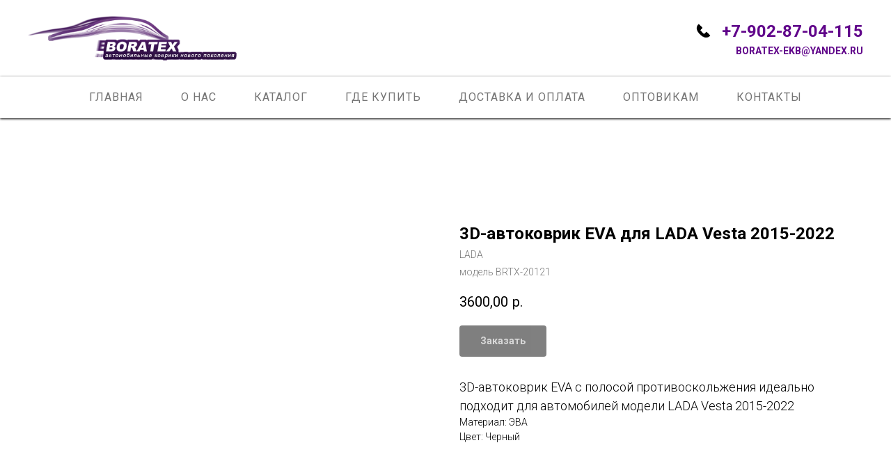

--- FILE ---
content_type: text/html; charset=UTF-8
request_url: https://boratex-ekb.ru/catalog/tproduct/459517689-986378241831-3d-avtokovrik-eva-dlya-lada-vesta-2015-2
body_size: 13203
content:
<!DOCTYPE html><html> <head><meta charset="utf-8" /><meta http-equiv="Content-Type" content="text/html; charset=utf-8" /><meta name="viewport" content="width=device-width, initial-scale=1.0" /><!--metatextblock-->
<title>3d коврик EVA для LADA Vesta 2015-2022</title>
<meta name="description" content="3d коврик EVA от Boratex в салон автомобиля для LADA Vesta 2015-2022">
<meta name="keywords" content="">
<meta property="og:title" content="3d коврик EVA для LADA Vesta 2015-2022" />
<meta property="og:description" content="3d коврик EVA от Boratex в салон автомобиля для LADA Vesta 2015-2022" />
<meta property="og:type" content="website" />
<meta property="og:url" content="https://boratex-ekb.ru/catalog/tproduct/459517689-986378241831-3d-avtokovrik-eva-dlya-lada-vesta-2015-2" />
<meta property="og:image" content="https://static.tildacdn.com/tild3063-3065-4262-b936-353161333164/Vesta1.jpg" />
<link rel="canonical" href="https://boratex-ekb.ru/catalog/tproduct/459517689-986378241831-3d-avtokovrik-eva-dlya-lada-vesta-2015-2" />
<!--/metatextblock--><meta property="fb:app_id" content="257953674358265" /><meta name="format-detection" content="telephone=no" /><meta http-equiv="x-dns-prefetch-control" content="on"><link rel="dns-prefetch" href="https://ws.tildacdn.com"><link rel="dns-prefetch" href="https://static.tildacdn.com"><link rel="shortcut icon" href="https://static.tildacdn.com/tild6361-3661-4966-b164-633536313436/favicon.ico" type="image/x-icon" /><!-- Assets --><script src="https://neo.tildacdn.com/js/tilda-fallback-1.0.min.js" charset="utf-8" async></script><link rel="stylesheet" href="https://static.tildacdn.com/css/tilda-grid-3.0.min.css" type="text/css" media="all" onerror="this.loaderr='y';"/><link rel="stylesheet" href="https://static.tildacdn.com/ws/project5702729/tilda-blocks-page28755106.min.css?t=1666761962" type="text/css" media="all" onerror="this.loaderr='y';" /><link rel="stylesheet" href="https://static.tildacdn.com/ws/project5702729/tilda-blocks-page28437086.min.css?t=1666761938" type="text/css" media="all" onerror="this.loaderr='y';" /><link rel="preconnect" href="https://fonts.gstatic.com"><link href="https://fonts.googleapis.com/css2?family=Roboto:wght@300;400;500;700&subset=latin,cyrillic" rel="stylesheet"><link rel="stylesheet" href="https://static.tildacdn.com/css/tilda-popup-1.1.min.css" type="text/css" media="print" onload="this.media='all';" onerror="this.loaderr='y';" /><noscript><link rel="stylesheet" href="https://static.tildacdn.com/css/tilda-popup-1.1.min.css" type="text/css" media="all" /></noscript><link rel="stylesheet" href="https://static.tildacdn.com/css/tilda-slds-1.4.min.css" type="text/css" media="print" onload="this.media='all';" onerror="this.loaderr='y';" /><noscript><link rel="stylesheet" href="https://static.tildacdn.com/css/tilda-slds-1.4.min.css" type="text/css" media="all" /></noscript><link rel="stylesheet" href="https://static.tildacdn.com/css/tilda-zoom-2.0.min.css" type="text/css" media="print" onload="this.media='all';" onerror="this.loaderr='y';" /><noscript><link rel="stylesheet" href="https://static.tildacdn.com/css/tilda-zoom-2.0.min.css" type="text/css" media="all" /></noscript><link rel="stylesheet" href="https://static.tildacdn.com/css/tilda-catalog-1.1.min.css" type="text/css" media="print" onload="this.media='all';" onerror="this.loaderr='y';" /><noscript><link rel="stylesheet" href="https://static.tildacdn.com/css/tilda-catalog-1.1.min.css" type="text/css" media="all" /></noscript><link rel="stylesheet" href="https://static.tildacdn.com/css/tilda-forms-1.0.min.css" type="text/css" media="all" onerror="this.loaderr='y';" /><link rel="stylesheet" href="https://static.tildacdn.com/css/tilda-delivery-1.0.min.css" type="text/css" media="print" onload="this.media='all';" onerror="this.loaderr='y';" /><noscript><link rel="stylesheet" href="https://static.tildacdn.com/css/tilda-delivery-1.0.min.css" type="text/css" media="all" /></noscript><script type="text/javascript">(function (d) {
if (!d.visibilityState) {
var s = d.createElement('script');
s.src = 'https://static.tildacdn.com/js/tilda-polyfill-1.0.min.js';
d.getElementsByTagName('head')[0].appendChild(s);
}
})(document);
function t_onReady(func) {
if (document.readyState != 'loading') {
func();
} else {
document.addEventListener('DOMContentLoaded', func);
}
}
function t_onFuncLoad(funcName, okFunc, time) {
if (typeof window[funcName] === 'function') {
okFunc();
} else {
setTimeout(function() {
t_onFuncLoad(funcName, okFunc, time);
},(time || 100));
}
}function t_throttle(fn, threshhold, scope) {return function () {fn.apply(scope || this, arguments);};}</script><script src="https://static.tildacdn.com/js/jquery-1.10.2.min.js" onerror="this.loaderr='y';"></script><script src="https://static.tildacdn.com/js/tilda-scripts-3.0.min.js" onerror="this.loaderr='y';"></script><script src="https://static.tildacdn.com/ws/project5702729/tilda-blocks-page28755106.min.js?t=1666761962" onerror="this.loaderr='y';"></script><script src="https://static.tildacdn.com/ws/project5702729/tilda-blocks-page28437086.min.js?t=1666761938" onerror="this.loaderr='y';"></script><script src="https://static.tildacdn.com/js/lazyload-1.3.min.js" charset="utf-8" async onerror="this.loaderr='y';"></script><script src="https://static.tildacdn.com/js/hammer.min.js" charset="utf-8" async onerror="this.loaderr='y';"></script><script src="https://static.tildacdn.com/js/tilda-slds-1.4.min.js" charset="utf-8" async onerror="this.loaderr='y';"></script><script src="https://static.tildacdn.com/js/tilda-products-1.0.min.js" charset="utf-8" async onerror="this.loaderr='y';"></script><script src="https://static.tildacdn.com/js/tilda-zoom-2.0.min.js" charset="utf-8" async onerror="this.loaderr='y';"></script><script src="https://static.tildacdn.com/js/tilda-catalog-1.1.min.js" charset="utf-8" async onerror="this.loaderr='y';"></script><script src="https://static.tildacdn.com/js/tilda-menu-1.0.min.js" charset="utf-8" async onerror="this.loaderr='y';"></script><script src="https://static.tildacdn.com/js/tilda-forms-1.0.min.js" charset="utf-8" async onerror="this.loaderr='y';"></script><script src="https://static.tildacdn.com/js/tilda-cart-1.0.min.js" charset="utf-8" async onerror="this.loaderr='y';"></script><script src="https://static.tildacdn.com/js/tilda-delivery-1.0.min.js" charset="utf-8" async onerror="this.loaderr='y';"></script><script src="https://static.tildacdn.com/js/tilda-events-1.0.min.js" charset="utf-8" async onerror="this.loaderr='y';"></script><meta name="mailru-domain" content="mjmv0bpPRWyUjVCw" /><script type="text/javascript">window.dataLayer = window.dataLayer || [];</script><script type="text/javascript">(function () {
if((/bot|google|yandex|baidu|bing|msn|duckduckbot|teoma|slurp|crawler|spider|robot|crawling|facebook/i.test(navigator.userAgent))===false && typeof(sessionStorage)!='undefined' && sessionStorage.getItem('visited')!=='y' && document.visibilityState){
var style=document.createElement('style');
style.type='text/css';
style.innerHTML='@media screen and (min-width: 980px) {.t-records {opacity: 0;}.t-records_animated {-webkit-transition: opacity ease-in-out .2s;-moz-transition: opacity ease-in-out .2s;-o-transition: opacity ease-in-out .2s;transition: opacity ease-in-out .2s;}.t-records.t-records_visible {opacity: 1;}}';
document.getElementsByTagName('head')[0].appendChild(style);
function t_setvisRecs(){
var alr=document.querySelectorAll('.t-records');
Array.prototype.forEach.call(alr, function(el) {
el.classList.add("t-records_animated");
});
setTimeout(function () {
Array.prototype.forEach.call(alr, function(el) {
el.classList.add("t-records_visible");
});
sessionStorage.setItem("visited", "y");
}, 400);
} 
document.addEventListener('DOMContentLoaded', t_setvisRecs);
}
})();</script></head><body class="t-body" style="margin:0;"><!--allrecords--><div id="allrecords" class="t-records" data-product-page="y" data-hook="blocks-collection-content-node" data-tilda-project-id="5702729" data-tilda-page-id="28437086" data-tilda-page-alias="catalog" data-tilda-formskey="c4a7c3d3a0f39bc3644bdf7e25702729" data-tilda-lazy="yes" data-tilda-project-headcode="yes">


<!-- PRODUCT START -->

                
                        
                    
        
        
<!-- product header -->
<!--header-->
<div id="t-header" class="t-records" data-hook="blocks-collection-content-node" data-tilda-project-id="5702729" data-tilda-page-id="28755106" data-tilda-page-alias="header" data-tilda-formskey="c4a7c3d3a0f39bc3644bdf7e25702729" data-tilda-lazy="yes" data-tilda-root-zone="one"  data-tilda-project-headcode="yes"     data-tilda-project-country="RU">

    <div id="rec464840760" class="r t-rec" style=" " data-animationappear="off" data-record-type="815"      >
<!-- t815 -->

<div id="nav464840760marker"></div>

<div id="nav464840760" class="t815 t815__positionstatic  " style="background-color: rgba(255,255,255,1);  " data-bgcolor-hex="#ffffff" data-bgcolor-rgba="rgba(255,255,255,1)" data-navmarker="nav464840760marker" data-appearoffset="" data-bgopacity-two="" data-menushadow="" data-menushadow-css="" data-bgopacity="1"    data-menu="yes">
	<div class="t815__maincontainer " style="">
				<div class="t815__leftwrapper" style="">
							<div class="t815__logo-wrapper t815__logo-wrapper_inlineblock">
										<a href="/" >
																		<img class="t815__imglogo t815__imglogomobile" 
								src="https://static.tildacdn.com/tild3136-3962-4564-a434-393631636666/logo.png" 
								imgfield="img" 
								style="max-width: 300px; width: 300px;"
								 alt="">
																</a>
									</div>
									</div>
		
				<div class="t815__rightwrapper" style="">
						<div class="t815__text_top t-descr t-descr_xl" field="descr">
								<svg role="presentation" id="Layer_1" class="t815__phone-icon" width="21px" height="21px" xmlns="http://www.w3.org/2000/svg" viewBox="0 0 140 140">
					<style></style>
					<path d="M130.6 111.2l-28.1-28.3c-1.9-1.9-4.9-1.9-6.8 0L93.6 85 81.1 97.6c-3 3-7.8 3-10.7 0L56.3 83.5l-.3-.3-14.1-14.1c-3-3-3-7.8 0-10.7l12.7-12.5 2.1-2.1c1.9-1.9 1.9-4.9 0-6.8L28.3 8.9c-2-2-5.3-1.8-7.1.3-9 11-29.1 45 16.2 91.4l.7.7.7.7c46.4 45.3 80.4 25.2 91.4 16.2 2.2-1.7 2.4-5 .4-7z" fill="#000000" stroke="#000000" stroke-width="6" stroke-miterlimit="10"/>
				</svg>
								<span><p style="text-align: left;"><strong style="font-family: Roboto; color: rgb(96, 4, 138);">+7-902-87-04-11﻿5</strong></p></span>
			</div>
										<div class="t815__text_bottom t-descr t-descr_xxs" field="text"><strong style="color: rgb(96, 4, 138); font-family: Roboto;">boratex-ekb@yandex.ru</strong></div>
					</div>
		
			</div>
</div>


<script>

    t_onReady(function() {
        t_onFuncLoad('t815_init', function() {
            t815_init('464840760');
        });
    });

</script>


<style>
#rec464840760 .t-menu__link-item{
		}







@supports (overflow:-webkit-marquee) and (justify-content:inherit)
{
	#rec464840760 .t-menu__link-item,
	#rec464840760 .t-menu__link-item.t-active {
	opacity: 1 !important;
	}
}
</style>









	
				
				
					
						
		
										
		
							
					
																
		 

		
							
						
		
										
		
							
					
									
		 

		
							
						
		
										
		
							
					
																
		 

		
							
						
		
										
		
							
					
																
		 

		
				
			<style> #rec464840760 .t815__logo {   font-weight: 700; } #rec464840760 .t815__text_top {   font-weight: 500; text-transform: uppercase; } #rec464840760 .t815__text_bottom {   font-weight: 500; text-transform: uppercase; }</style>
	
	                                                        
    
</div>


    


    <div id="rec464840766" class="r t-rec t-rec_pb_30" style="padding-bottom:30px; " data-animationappear="off" data-record-type="258"      >
<!-- T229 -->


<div id="nav464840766marker"></div>

<div id="nav464840766"  class="t229 t229__positionstatic  " style="background-color: rgba(255,255,255,1); height:60px; " data-bgcolor-hex="#ffffff" data-bgcolor-rgba="rgba(255,255,255,1)" data-navmarker="nav464840766marker" data-appearoffset="" data-bgopacity="1"   data-menu="yes" data-menushadow="100" data-menushadow-css="">
	<div class="t229__maincontainer " style="height:60px;">
		  <div class="t229__padding40px"></div>
		  <nav class="t229__centerside">
				<ul role="list" class="t-menu__list">
																						<li class="t229__list_item"
							style="padding:0 25px 0 0;">
							<a class="t-menu__link-item"
							   									href="/"
								 
																 
																data-menu-submenu-hook="">
									Главная</a>
													</li>
																	<li class="t229__list_item"
							style="padding:0 25px;">
							<a class="t-menu__link-item"
							   									href="/o-nas"
								 
																 
																data-menu-submenu-hook="">
									О нас</a>
													</li>
																	<li class="t229__list_item"
							style="padding:0 25px;">
							<a class="t-menu__link-item"
							   									href="/catalog"
								 
																 
																data-menu-submenu-hook="">
									Каталог</a>
													</li>
																	<li class="t229__list_item"
							style="padding:0 25px;">
							<a class="t-menu__link-item"
							   									href="/gde-kupit"
								 
																 
																data-menu-submenu-hook="">
									Где купить</a>
													</li>
																	<li class="t229__list_item"
							style="padding:0 25px;">
							<a class="t-menu__link-item"
							   									href="/dostavka-oplata"
								 
																 
																data-menu-submenu-hook="">
									Доставка и оплата</a>
													</li>
																	<li class="t229__list_item"
							style="padding:0 25px;">
							<a class="t-menu__link-item"
							   									href="/optovikam"
								 
																 
																data-menu-submenu-hook="">
									Оптовикам</a>
													</li>
																	<li class="t229__list_item"
							style="padding:0 0 0 25px;">
							<a class="t-menu__link-item"
							   									href="/contacty"
								 
																 
																data-menu-submenu-hook="">
									Контакты</a>
													</li>
																								</ul>
		  </nav>
		  <div class="t229__padding40px"></div>
	</div>
</div>

	<script>
		t_onReady(function() {
			var rec = document.querySelector('#rec464840766');
			if (!rec) return;
			var burger = rec.querySelector('.t-menuburger');
			if (burger) {
				t_onFuncLoad('t_menu__createMobileMenu', function () {
					t_menu__createMobileMenu('464840766', '.t229');
				});
			}
			t_onFuncLoad('t_menu__highlightActiveLinks', function () {
				t_menu__highlightActiveLinks('.t229__list_item a');
			});
			rec.querySelector('.t229').classList.remove('t229__beforeready');

			
						
		}); 
	</script>

<script>
	t_onReady(function () {
		t_onFuncLoad('t_menu__setBGcolor', function () {
			t_menu__setBGcolor('464840766', '.t229');

        	window.addEventListener('load', function () {
    			t_menu__setBGcolor('464840766', '.t229');
        	});

			window.addEventListener('resize', t_throttle(function () {
				t_menu__setBGcolor('464840766', '.t229');
			}));
		});

		t_onFuncLoad('t_menu__interactFromKeyboard', function () {
	        t_menu__interactFromKeyboard('464840766');
		});
	});
</script>






<style>
#rec464840766 .t-menu__link-item{
		-webkit-transition: color 0.3s ease-in-out, opacity 0.3s ease-in-out;
	transition: color 0.3s ease-in-out, opacity 0.3s ease-in-out;	
		}



#rec464840766 .t-menu__link-item.t-active:not(.t978__menu-link){
	color:#000000 !important;	font-weight:700 !important;	}




@supports (overflow:-webkit-marquee) and (justify-content:inherit)
{
	#rec464840766 .t-menu__link-item,
	#rec464840766 .t-menu__link-item.t-active {
	opacity: 1 !important;
	}
}
</style>
																							

	















	
				
				
					
						
		
										
		
							
					
									
		 

		
				
	









	
				
				
					
						
		
										
		
									
																
		 

		
				
			<style> #rec464840766 .t229__list_item .t-menu__link-item {  font-size: 16px;  color: #757575; font-family: 'Roboto'; font-weight: 400; text-transform: uppercase; letter-spacing: 1px; }</style>
		                                                        
            <style>#rec464840766 .t229 {box-shadow: 0px 1px 3px rgba(0,0,0,1);}</style>
    
</div>

</div>
<!--/header-->


<style>
    /* fix for hide popup close panel where product header set */
    .t-store .t-store__prod-popup__close-txt-wr, .t-store .t-popup__close {
        display: none !important;
    }
</style>

<!-- /product header -->

<div id="rec459517689" class="r t-rec" style="background-color:#ffffff;" data-bg-color="#ffffff">
    <div class="t-store t-store__prod-snippet__container">

        
                <div class="t-store__prod-popup__close-txt-wr" style="position:absolute;">
            <a href="https://boratex-ekb.ru/catalog" class="js-store-close-text t-store__prod-popup__close-txt t-descr t-descr_xxs" style="color:#000000;">
                Назад
            </a>
        </div>
        
        <a href="https://boratex-ekb.ru/catalog" class="t-popup__close" style="position:absolute; background-color:#ffffff">
            <div class="t-popup__close-wrapper">
                <svg class="t-popup__close-icon t-popup__close-icon_arrow" width="26px" height="26px" viewBox="0 0 26 26" version="1.1" xmlns="http://www.w3.org/2000/svg" xmlns:xlink="http://www.w3.org/1999/xlink"><path d="M10.4142136,5 L11.8284271,6.41421356 L5.829,12.414 L23.4142136,12.4142136 L23.4142136,14.4142136 L5.829,14.414 L11.8284271,20.4142136 L10.4142136,21.8284271 L2,13.4142136 L10.4142136,5 Z" fill="#000000"></path></svg>
                <svg class="t-popup__close-icon t-popup__close-icon_cross" width="23px" height="23px" viewBox="0 0 23 23" version="1.1" xmlns="http://www.w3.org/2000/svg" xmlns:xlink="http://www.w3.org/1999/xlink"><g stroke="none" stroke-width="1" fill="#000000" fill-rule="evenodd"><rect transform="translate(11.313708, 11.313708) rotate(-45.000000) translate(-11.313708, -11.313708) " x="10.3137085" y="-3.6862915" width="2" height="30"></rect><rect transform="translate(11.313708, 11.313708) rotate(-315.000000) translate(-11.313708, -11.313708) " x="10.3137085" y="-3.6862915" width="2" height="30"></rect></g></svg>
            </div>
        </a>
        
        <div class="js-store-product js-product t-store__product-snippet" data-product-lid="986378241831" data-product-uid="986378241831" itemscope itemtype="http://schema.org/Product">
            <meta itemprop="productID" content="986378241831" />

            <div class="t-container">
                <div>
                    <meta itemprop="image" content="https://static.tildacdn.com/tild3063-3065-4262-b936-353161333164/Vesta1.jpg" />
                    <div class="t-store__prod-popup__slider js-store-prod-slider t-store__prod-popup__col-left t-col t-col_6">
                        <div class="js-product-img" style="width:100%;padding-bottom:75%;background-size:cover;opacity:0;">
                        </div>
                    </div>
                    <div class="t-store__prod-popup__info t-align_left t-store__prod-popup__col-right t-col t-col_6">

                        <div class="t-store__prod-popup__title-wrapper">
                            <h1 class="js-store-prod-name js-product-name t-store__prod-popup__name t-name t-name_xl" itemprop="name" >3D-автоковрик EVA для LADA Vesta 2015-2022</h1>
                            <div class="t-store__prod-popup__brand t-descr t-descr_xxs" itemprop="brand" itemscope itemtype="https://schema.org/Brand">
                                <span itemprop="name" class="js-product-brand">LADA</span>                            </div>
                            <div class="t-store__prod-popup__sku t-descr t-descr_xxs">
                                <span class="js-store-prod-sku js-product-sku" translate="no" itemprop="sku">
                                    модель BRTX-20121
                                </span>
                            </div>
                        </div>

                                                                        <div itemprop="offers" itemscope itemtype="http://schema.org/Offer" style="display:none;">
                            <meta itemprop="serialNumber" content="986378241831" />
                                                        <meta itemprop="sku" content="модель BRTX-20121" />
                                                        <meta itemprop="price" content="3600.00" />
                            <meta itemprop="priceCurrency" content="RUB" />
                                                        <link itemprop="availability" href="http://schema.org/InStock">
                                                    </div>
                        
                                                
                        <div class="js-store-price-wrapper t-store__prod-popup__price-wrapper">
                            <div class="js-store-prod-price t-store__prod-popup__price t-store__prod-popup__price-item t-name t-name_md" style="font-weight:400;">
                                                                <div class="js-product-price js-store-prod-price-val t-store__prod-popup__price-value" data-product-price-def="3600.0000" data-product-price-def-str="3600,00">3600,00</div><div class="t-store__prod-popup__price-currency" translate="no">р.</div>
                                                            </div>
                            <div class="js-store-prod-price-old t-store__prod-popup__price_old t-store__prod-popup__price-item t-name t-name_md" style="font-weight:400;display:none;">
                                                                <div class="js-store-prod-price-old-val t-store__prod-popup__price-value"></div><div class="t-store__prod-popup__price-currency" translate="no">р.</div>
                                                            </div>
                        </div>

                        <div class="js-product-controls-wrapper">
                        </div>

                        <div class="t-store__prod-popup__links-wrapper">
                                                    </div>

                                                <div class="t-store__prod-popup__btn-wrapper"   tt="Заказать">
                                                        <a href="#order" class="t-store__prod-popup__btn t-store__prod-popup__btn_disabled t-btn t-btn_sm" style="color:#ffffff;background-color:#000000;border-radius:4px;-moz-border-radius:4px;-webkit-border-radius:4px;">
                                <table style="width:100%; height:100%;">
                                    <tbody>
                                        <tr>
                                            <td class="js-store-prod-popup-buy-btn-txt">Заказать</td>
                                        </tr>
                                    </tbody>
                                </table>
                            </a>
                                                    </div>
                        
                        <div class="js-store-prod-text t-store__prod-popup__text t-descr t-descr_xxs" >
                                                    <div class="js-store-prod-all-text" itemprop="description">
                                <div style="font-size: 18px;" data-customstyle="yes">3D-автоковрик EVA с полосой противоскольжения идеально подходит для автомобилей модели LADA Vesta 2015-2022</div>                            </div>
                                                                            <div class="js-store-prod-all-charcs">
                                                                                                                        <p class="js-store-prod-charcs">Материал: ЭВА</p>
                                                                                                                            <p class="js-store-prod-charcs">Цвет: Черный</p>
                                                                                                                                                                            </div>
                                                </div>

                    </div>
                </div>

                            </div>
        </div>
                <div class="js-store-error-msg t-store__error-msg-cont"></div>
        <div itemscope itemtype="http://schema.org/ImageGallery" style="display:none;">
                                                </div>

    </div>

                        
                        
    
    <style>
        /* body bg color */
        
        .t-body {
            background-color:#ffffff;
        }
        

        /* body bg color end */
        /* Slider stiles */
        .t-slds__bullet_active .t-slds__bullet_body {
            background-color: #222 !important;
        }

        .t-slds__bullet:hover .t-slds__bullet_body {
            background-color: #222 !important;
        }
        /* Slider stiles end */
    </style>
    

            
        
    <style>
        

        

        
    </style>
    
    
        
    <style>
        
    </style>
    
    
        
    <style>
        
    </style>
    
    
        
        <style>
    
                                    
        </style>
    
    
    <div class="js-store-tpl-slider-arrows" style="display: none;">
                


<div class="t-slds__arrow_wrapper t-slds__arrow_wrapper-left" data-slide-direction="left">
  <div class="t-slds__arrow t-slds__arrow-left t-slds__arrow-withbg" style="width: 40px; height: 40px;background-color: rgba(255,255,255,1);">
    <div class="t-slds__arrow_body t-slds__arrow_body-left" style="width: 9px;">
      <svg style="display: block" viewBox="0 0 9.3 17" xmlns="http://www.w3.org/2000/svg" xmlns:xlink="http://www.w3.org/1999/xlink">
                <desc>Left</desc>
        <polyline
        fill="none"
        stroke="#000000"
        stroke-linejoin="butt"
        stroke-linecap="butt"
        stroke-width="1"
        points="0.5,0.5 8.5,8.5 0.5,16.5"
        />
      </svg>
    </div>
  </div>
</div>
<div class="t-slds__arrow_wrapper t-slds__arrow_wrapper-right" data-slide-direction="right">
  <div class="t-slds__arrow t-slds__arrow-right t-slds__arrow-withbg" style="width: 40px; height: 40px;background-color: rgba(255,255,255,1);">
    <div class="t-slds__arrow_body t-slds__arrow_body-right" style="width: 9px;">
      <svg style="display: block" viewBox="0 0 9.3 17" xmlns="http://www.w3.org/2000/svg" xmlns:xlink="http://www.w3.org/1999/xlink">
        <desc>Right</desc>
        <polyline
        fill="none"
        stroke="#000000"
        stroke-linejoin="butt"
        stroke-linecap="butt"
        stroke-width="1"
        points="0.5,0.5 8.5,8.5 0.5,16.5"
        />
      </svg>
    </div>
  </div>
</div>    </div>

    
    <script>
        t_onReady(function() {
            var tildacopyEl = document.getElementById('tildacopy');
            if (tildacopyEl) tildacopyEl.style.display = 'none';

            var recid = '459517689';
            var options = {};
            var product = {"uid":986378241831,"rootpartid":8940118,"title":"3D-автоковрик EVA для LADA Vesta 2015-2022","brand":"LADA","text":"<div style=\"font-size: 18px;\" data-customstyle=\"yes\">3D-автоковрик EVA с полосой противоскольжения идеально подходит для автомобилей модели LADA Vesta 2015-2022<\/div>","sku":"модель BRTX-20121","price":"3600.0000","gallery":[{"img":"https:\/\/static.tildacdn.com\/tild3063-3065-4262-b936-353161333164\/Vesta1.jpg"}],"sort":1202900,"portion":1,"unit":"PCE","single":"y","newsort":0,"json_chars":"[{\"title\": \"Материал\", \"value\": \"ЭВА\"}, {\"title\": \"Цвет\", \"value\": \"Черный\"}]","externalid":"lLrNls7PDcdnxXml9JLC","pack_label":"lwh","pack_x":0,"pack_y":0,"pack_z":0,"pack_m":0,"serverid":"master","servertime":"1723538529.7473","parentuid":"","editions":[{"uid":986378241831,"price":"3 600.00","priceold":"","sku":"модель BRTX-20121","quantity":"","img":"https:\/\/static.tildacdn.com\/tild3063-3065-4262-b936-353161333164\/Vesta1.jpg"}],"characteristics":[{"title":"Материал","value":"ЭВА"},{"title":"Цвет","value":"Черный"}],"properties":[{"title":"Цвет покрытия","params":{"type":"single"},"sort":1,"values":"Черный\nСерый=+300\nКрасный=+300\nКоричневый=+300\nСиний=+300"},{"title":"Цвет окантовки","params":{"type":"single"},"sort":2,"values":"Черный\nСерый\nКрасный\nКоричневый\nСиний"}],"partuids":[692083992831],"url":"https:\/\/boratex-ekb.ru\/catalog\/tproduct\/459517689-986378241831-3d-avtokovrik-eva-dlya-lada-vesta-2015-2"};

            // draw slider or show image for SEO
            if (window.isSearchBot) {
                var imgEl = document.querySelector('.js-product-img');
                if (imgEl) imgEl.style.opacity = '1';
            } else {
                
                var prodcard_optsObj = {
    hasWrap: false,
    txtPad: '',
    bgColor: '',
    borderRadius: '',
    shadowSize: '0px',
    shadowOpacity: '',
    shadowSizeHover: '',
    shadowOpacityHover: '',
    shadowShiftyHover: '',
    btnTitle1: 'Заказать',
    btnLink1: 'popup',
    btnTitle2: '',
    btnLink2: 'popup',
    showOpts: false};

var price_optsObj = {
    color: '',
    colorOld: '',
    fontSize: '',
    fontWeight: '400'
};

var popup_optsObj = {
    columns: '6',
    columns2: '6',
    isVertical: '',
    align: 'left',
    btnTitle: 'Заказать',
    closeText: 'Назад',
    iconColor: '#000000',
    containerBgColor: '#ffffff',
    overlayBgColorRgba: 'rgba(255,255,255,1)',
    popupStat: '',
    popupContainer: '',
    fixedButton: false,
    mobileGalleryStyle: ''
};

var slider_optsObj = {
    anim_speed: '',
    arrowColor: '#000000',
    videoPlayerIconColor: '',
    cycle: '',
    controls: 'arrowsthumbs',
    bgcolor: '#ebebeb'
};

var slider_dotsOptsObj = {
    size: '',
    bgcolor: '',
    bordersize: '',
    bgcoloractive: ''
};

var slider_slidesOptsObj = {
    zoomable: true,
    bgsize: 'cover',
    ratio: '1'
};

var typography_optsObj = {
    descrColor: '',
    titleColor: ''
};

var default_sortObj = {
    in_stock: false};

var btn1_style = 'border-radius:4px;-moz-border-radius:4px;-webkit-border-radius:4px;color:#ffffff;background-color:#000000;';
var btn2_style = 'border-radius:4px;-moz-border-radius:4px;-webkit-border-radius:4px;color:#000000;border:1px solid #000000;';

var options_catalog = {
    btn1_style: btn1_style,
    btn2_style: btn2_style,
    storepart: '748199653801',
    prodCard: prodcard_optsObj,
    popup_opts: popup_optsObj,
    defaultSort: default_sortObj,
    slider_opts: slider_optsObj,
    slider_dotsOpts: slider_dotsOptsObj,
    slider_slidesOpts: slider_slidesOptsObj,
    typo: typography_optsObj,
    price: price_optsObj,
    blocksInRow: '4',
    imageHover: true,
    imageHeight: '',
    imageRatioClass: 't-store__card__imgwrapper_1-1',
    align: 'left',
    vindent: '',
    isHorizOnMob:false,
    itemsAnim: '',
    hasOriginalAspectRatio: false,
    markColor: '#ffffff',
    markBgColor: '#ff4a4a',
    currencySide: 'r',
    currencyTxt: 'р.',
    currencySeparator: ',',
    currencyDecimal: '',
    btnSize: '',
    verticalAlignButtons: true,
    hideFilters: false,
    titleRelevants: '',
    showRelevants: '',
    relevants_slider: false,
    relevants_quantity: '',
    isFlexCols: true,
    isPublishedPage: true,
    previewmode: true,
    colClass: 't-col t-col_3',
    ratio: '1_1',
    sliderthumbsside: '',
    showStoreBtnQuantity: '',
    tabs: '',
    galleryStyle: '',
    title_typo: '',
    descr_typo: '',
    price_typo: '',
    price_old_typo: '',
    menu_typo: '',
    options_typo: '',
    sku_typo: '',
    characteristics_typo: '',
    button_styles: '',
    button2_styles: '',
    buttonicon: '',
    buttoniconhover: '',
};                
                // emulate, get options_catalog from file store_catalog_fields
                options = options_catalog;
                options.typo.title = "" || '';
                options.typo.descr = "" || '';

                try {
                    if (options.showRelevants) {
                        var itemsCount = '4';
                        var relevantsMethod;
                        switch (options.showRelevants) {
                            case 'cc':
                                relevantsMethod = 'current_category';
                                break;
                            case 'all':
                                relevantsMethod = 'all_categories';
                                break;
                            default:
                                relevantsMethod = 'category_' + options.showRelevants;
                                break;
                        }

                        t_onFuncLoad('t_store_loadProducts', function() {
                            t_store_loadProducts(
                                'relevants',
                                recid,
                                options,
                                false,
                                {
                                    currentProductUid: '986378241831',
                                    relevantsQuantity: itemsCount,
                                    relevantsMethod: relevantsMethod,
                                    relevantsSort: 'random'
                                }
                            );
                        });
                    }
                } catch (e) {
                    console.log('Error in relevants: ' + e);
                }
            }

            
                            options.popup_opts.btnTitle = 'Заказать';
                        

            window.tStoreOptionsList = [];

            t_onFuncLoad('t_store_productInit', function() {
                t_store_productInit(recid, options, product);
            });

            // if user coming from catalog redirect back to main page
            if (window.history.state && (window.history.state.productData || window.history.state.storepartuid)) {
                window.onpopstate = function() {
                    window.history.replaceState(null, null, window.location.origin);
                    window.location.replace(window.location.origin);
                };
            }
        });
    </script>
    

</div>


<!-- PRODUCT END -->

<div id="rec464840981" class="r t-rec" style="" data-animationappear="off" data-record-type="706"><script> t_onReady(function () {
setTimeout(function () {
t_onFuncLoad('tcart__init', function () {
tcart__init('464840981');
});
}, 50);
/* fix for Android */
var userAgent = navigator.userAgent.toLowerCase();
var isAndroid = userAgent.indexOf('android') !== -1;
var body = document.body;
if (!body) return;
var isScrollablefFix = body.classList.contains('t-body_scrollable-fix-for-android');
if (isAndroid && !isScrollablefFix) {
body.classList.add('t-body_scrollable-fix-for-android');
document.head.insertAdjacentHTML(
'beforeend',
'<style>@media screen and (max-width: 560px) {\n.t-body_scrollable-fix-for-android {\noverflow: visible !important;\n}\n}\n</style>'
);
console.log('Android css fix was inited');
}
/* fix Instagram iPhone keyboard bug */
if (userAgent.indexOf('instagram') !== -1 && userAgent.indexOf('iphone') !== -1) {
body.style.position = 'relative';
}
var rec = document.querySelector('#rec464840981');
if (!rec) return;
var cartWindow = rec.querySelector('.t706__cartwin');
var allRecords = document.querySelector('.t-records');
var currentMode = allRecords.getAttribute('data-tilda-mode');
if (cartWindow && currentMode !== 'edit' && currentMode !== 'preview') {
cartWindow.addEventListener(
'scroll',
t_throttle(function () {
if (window.lazy === 'y' || document.querySelector('#allrecords').getAttribute('data-tilda-lazy') === 'yes') {
t_onFuncLoad('t_lazyload_update', function () {
t_lazyload_update();
});
}
}, 500)
);
}
});</script><div class="t706" data-cart-countdown="yes" data-project-currency="р." data-project-currency-side="r" data-project-currency-sep="," data-project-currency-code="RUB" data-cart-mincntorder="1" data-yandexmap-apikey="2f68495e-2efe-4f62-b558-8746d08c2002"> <div class="t706__carticon" style=""> <div class="t706__carticon-text t-name t-name_xs">Click to order</div> <div class="t706__carticon-wrapper"> <div class="t706__carticon-imgwrap" style="background-color:#ffffff;"> <svg role="img" style="stroke:#60048a;" class="t706__carticon-img" xmlns="http://www.w3.org/2000/svg" viewBox="0 0 64 64"> <path fill="none" stroke-width="2" stroke-miterlimit="10" d="M44 18h10v45H10V18h10z"/> <path fill="none" stroke-width="2" stroke-miterlimit="10" d="M22 24V11c0-5.523 4.477-10 10-10s10 4.477 10 10v13"/> </svg> </div> <div class="t706__carticon-counter js-carticon-counter" style="background-color:#ff0000;color:#ffffff;"></div> </div> </div> 
<div class="t706__cartwin"> <div class="t706__close t706__cartwin-close"> <button type="button" class="t706__close-button t706__cartwin-close-wrapper" aria-label="Закрыть корзину"> <svg role="presentation" class="t706__close-icon t706__cartwin-close-icon" width="23px" height="23px" viewBox="0 0 23 23" version="1.1" xmlns="http://www.w3.org/2000/svg" xmlns:xlink="http://www.w3.org/1999/xlink"> <g stroke="none" stroke-width="1" fill="#fff" fill-rule="evenodd"> <rect transform="translate(11.313708, 11.313708) rotate(-45.000000) translate(-11.313708, -11.313708) " x="10.3137085" y="-3.6862915" width="2" height="30"></rect> <rect transform="translate(11.313708, 11.313708) rotate(-315.000000) translate(-11.313708, -11.313708) " x="10.3137085" y="-3.6862915" width="2" height="30"></rect> </g> </svg> 
</button> 
</div> <div class="t706__cartwin-content"> <div class="t706__cartwin-top"> <div class="t706__cartwin-heading t-name t-name_xl">Ваш заказ</div> </div> 
<div class="t706__cartwin-products"></div> <div class="t706__cartwin-bottom"> <div class="t706__cartwin-prodamount-wrap t-descr t-descr_sm"> <span class="t706__cartwin-prodamount-label">Total:&nbsp;</span> <span class="t706__cartwin-prodamount"></span> </div> </div> 
<div class="t706__form-upper-text t-descr t-descr_xs">Введите ваши данные, чтобы оформить заказ</div> <div class="t706__orderform "> 
<form id="form464840981" name='form464840981' role="form" action='' method='POST' data-formactiontype="2" data-inputbox=".t-input-group" data-success-url="http://boratex-ekb.ru/thank-you" class="t-form js-form-proccess t-form_inputs-total_5 " data-formsended-callback="t706_onSuccessCallback" > <input type="hidden" name="formservices[]" value="7cace39e51953fd22bf562e1a9ad070d" class="js-formaction-services"> 
<input type="hidden" name="tildaspec-formname" tabindex="-1" value="Cart"> <div class="js-successbox t-form__successbox t-text t-text_md" style="display:none;">Ваша заявка принята!</div> <div class="t-form__inputsbox"> <div class="t-input-group t-input-group_nm" data-input-lid="1496239431201"> <div class="t-input-title t-descr t-descr_md" data-redactor-toolbar="no" field="li_title__1496239431201" style="">Имя и фамилия</div> <div class="t-input-block"> <input type="text" autocomplete="name" name="Name" class="t-input js-tilda-rule " value="" data-tilda-req="1" data-tilda-rule="name" style="color:#000000; border:1px solid #000000; "> <div class="t-input-error"></div> </div> </div> <div class="t-input-group t-input-group_em" data-input-lid="1496239459190"> <div class="t-input-title t-descr t-descr_md" data-redactor-toolbar="no" field="li_title__1496239459190" style="">Email</div> <div class="t-input-block"> <input type="text" autocomplete="email" name="Email" class="t-input js-tilda-rule " value="" data-tilda-req="1" data-tilda-rule="email" style="color:#000000; border:1px solid #000000; "> <div class="t-input-error"></div> </div> </div> <div class="t-input-group t-input-group_ph" data-input-lid="1496239478607"> <div class="t-input-title t-descr t-descr_md" data-redactor-toolbar="no" field="li_title__1496239478607" style="">Телефон</div> <div class="t-input-block"> 
<input type="tel" autocomplete="tel" name="Phone" data-phonemask-init="no" data-phonemask-id="464840981" data-phonemask-lid="1496239478607" data-phonemask-maskcountry="RU" class="t-input js-phonemask-input js-tilda-rule " value="" placeholder="+7(999)999-9999" data-tilda-req="1" style="color:#000000; border:1px solid #000000; "> <script type="text/javascript"> 
if (! document.getElementById('t-phonemask-script')) {
(function (d, w, o) {
var n=d.getElementsByTagName(o)[0],s=d.createElement(o),f=function(){n.parentNode.insertBefore(s,n);};
s.type = "text/javascript";
s.async = true;
s.id = 't-phonemask-script';
s.src="https://static.tildacdn.com/js/tilda-phone-mask-1.1.min.js";
if (w.opera=="[object Opera]") {d.addEventListener("DOMContentLoaded", f, false);} else { f(); }
})(document, window, 'script');
} else {
t_onReady(function () {
t_onFuncLoad('t_form_phonemask_load', function () {
if (typeof jQuery !== 'undefined') {
t_form_phonemask_load($('#rec464840981 [data-phonemask-lid="1496239478607"]'));
} else {
var phoneMasks = document.querySelectorAll(
'#rec464840981 [data-phonemask-lid="1496239478607"]'
);
t_form_phonemask_load(phoneMasks);
}
});
});
}
</script> <div class="t-input-error"></div> </div> </div> <div class="t-input-group t-input-group_dl" data-input-lid="1656742494027"> <div class="t-input-title t-descr t-descr_md" data-redactor-toolbar="no" field="li_title__1656742494027" style="">Доставка</div> <div class="t-input-block"> <div class="t-radio__wrapper t-radio__wrapper-delivery" data-delivery-variants-hook='y' data-delivery-services='y'> <div class="t-input-group t-input-group_in"> <div class="t-input-block"> <input class="js-tilda-rule t-input" data-tilda-rule="deliveryreq" type="hidden" name="delivery-badresponse-comment" value="nodelivery" autocomplete="off" data-tilda-req="1"> <div class="t-input-error"></div> </div> </div> </div> <style> #rec464840981 .t706 .t-form__inputsbox #customdelivery .t-input {
color:#000000; border:1px solid #000000; }
#rec464840981 .t706 .t-form__inputsbox #customdelivery .t-input-title {
}
</style> <div class="t-input-error"></div> </div> </div> <div class="t-input-group t-input-group_cb" data-input-lid="1657173314523"> <div class="t-input-block"> <label class="t-checkbox__control t-text t-text_xs" style=""><input type="checkbox" name="Checkbox" value="yes" class="t-checkbox js-tilda-rule" data-tilda-req="1"><div class="t-checkbox__indicator" ></div>Я согласен с <a href="https://boratex-ekb.ru/privacy" target="_blank" rel="noreferrer noopener" style="color: rgb(0, 0, 0); border-bottom: 1px solid rgb(0, 0, 0); box-shadow: none; text-decoration: none;">политикой конфиденциальности</a></label> <div class="t-input-error"></div> </div> </div><!--[if IE 8]><style>.t-checkbox__control .t-checkbox, .t-radio__control .t-radio {
left: 0px;
z-index: 1;
opacity: 1;
}
.t-checkbox__indicator, .t-radio__indicator {
display: none;
}
.t-img-select__control .t-img-select {
position: static;
}</style><![endif]--><div class="t-form__errorbox-middle"> <div class="js-errorbox-all t-form__errorbox-wrapper" style="display:none;"> <div class="t-form__errorbox-text t-text t-text_md"> <p class="t-form__errorbox-item js-rule-error js-rule-error-all"></p> <p class="t-form__errorbox-item js-rule-error js-rule-error-req">Поле не заполнено</p> <p class="t-form__errorbox-item js-rule-error js-rule-error-email">Пожалуйста, введите корректный e-mail</p> <p class="t-form__errorbox-item js-rule-error js-rule-error-name">Ошибка в имени</p> <p class="t-form__errorbox-item js-rule-error js-rule-error-phone">Пожалуйста, введите корректный номер телефона</p> <p class="t-form__errorbox-item js-rule-error js-rule-error-minlength">Слишком короткое значение</p> <p class="t-form__errorbox-item js-rule-error js-rule-error-string"></p> </div> </div></div> <div class="t-form__submit"> <button type="submit" class="t-submit" style="color:#ffffff;background-color:#60048a;" >Заказать</button> </div> </div> <div class="t-form__errorbox-bottom"> <div class="js-errorbox-all t-form__errorbox-wrapper" style="display:none;"> <div class="t-form__errorbox-text t-text t-text_md"> <p class="t-form__errorbox-item js-rule-error js-rule-error-all"></p> <p class="t-form__errorbox-item js-rule-error js-rule-error-req">Поле не заполнено</p> <p class="t-form__errorbox-item js-rule-error js-rule-error-email">Пожалуйста, введите корректный e-mail</p> <p class="t-form__errorbox-item js-rule-error js-rule-error-name">Ошибка в имени</p> <p class="t-form__errorbox-item js-rule-error js-rule-error-phone">Пожалуйста, введите корректный номер телефона</p> <p class="t-form__errorbox-item js-rule-error js-rule-error-minlength">Слишком короткое значение</p> <p class="t-form__errorbox-item js-rule-error js-rule-error-string"></p> </div> </div> </div> </form><style>#rec464840981 input::-webkit-input-placeholder {color:#000000; opacity: 0.5;}
#rec464840981 input::-moz-placeholder {color:#000000; opacity: 0.5;}
#rec464840981 input:-moz-placeholder {color:#000000; opacity: 0.5;}
#rec464840981 input:-ms-input-placeholder {color:#000000; opacity: 0.5;}
#rec464840981 textarea::-webkit-input-placeholder {color:#000000; opacity: 0.5;}
#rec464840981 textarea::-moz-placeholder {color:#000000; opacity: 0.5;}
#rec464840981 textarea:-moz-placeholder {color:#000000; opacity: 0.5;}
#rec464840981 textarea:-ms-input-placeholder {color:#000000; opacity: 0.5;}</style> </div> </div> 
</div> <div class="t706__cartdata"> </div></div><style></style></div>



</div>
<!--/allrecords--><!-- Stat --><!-- Yandex.Metrika counter 89535181 --> <script type="text/javascript" data-tilda-cookie-type="analytics"> setTimeout(function(){ (function(m,e,t,r,i,k,a){m[i]=m[i]||function(){(m[i].a=m[i].a||[]).push(arguments)}; m[i].l=1*new Date();k=e.createElement(t),a=e.getElementsByTagName(t)[0],k.async=1,k.src=r,a.parentNode.insertBefore(k,a)}) (window, document, "script", "https://mc.yandex.ru/metrika/tag.js", "ym"); window.mainMetrikaId = 89535181; ym(window.mainMetrikaId , "init", { clickmap:true, trackLinks:true, accurateTrackBounce:true, webvisor:true,ecommerce:"dataLayer" }); }, 2000);</script><noscript><div><img src="https://mc.yandex.ru/watch/89535181" style="position:absolute; left:-9999px;" alt="" /></div></noscript> <!-- /Yandex.Metrika counter --> <script type="text/javascript">if (! window.mainTracker) { window.mainTracker = 'tilda'; }
setTimeout(function(){ (function (d, w, k, o, g) { var n=d.getElementsByTagName(o)[0],s=d.createElement(o),f=function(){n.parentNode.insertBefore(s,n);}; s.type = "text/javascript"; s.async = true; s.key = k; s.id = "tildastatscript"; s.src=g; if (w.opera=="[object Opera]") {d.addEventListener("DOMContentLoaded", f, false);} else { f(); } })(document, window, 'da9c386a37e8380cc083f045b3f160e2','script','https://static.tildacdn.com/js/tilda-stat-1.0.min.js');
}, 2000);</script></body></html>

--- FILE ---
content_type: text/css
request_url: https://static.tildacdn.com/ws/project5702729/tilda-blocks-page28755106.min.css?t=1666761962
body_size: 3530
content:
.csssize{height:4373px}.t-body{margin:0}#allrecords{-webkit-font-smoothing:antialiased;background-color:none}#allrecords a{color:#ff8562;text-decoration:none}#allrecords a[href^=tel]{color:inherit;text-decoration:none}#allrecords ol{padding-left:22px}#allrecords ul{padding-left:20px}#allrecords b,#allrecords strong{font-weight:700}@media print{body,html{min-width:1200px;max-width:1200px;padding:0;margin:0 auto;border:none}}.t-records{-webkit-font_smoothing:antialiased;background-color:none}.t-records a{color:#ff8562;text-decoration:none}.t-records a[href^=tel]{color:inherit;text-decoration:none}.t-records ol{padding-left:22px;margin-top:0;margin-bottom:10px}.t-records ul{padding-left:20px;margin-top:0;margin-bottom:10px}.t-mbfix{opacity:.01;-webkit-transform:translateX(0);-ms-transform:translateX(0);transform:translateX(0);position:fixed;width:100%;height:500px;background-color:white;top:0;left:0;z-index:10000;-webkit-transition:all 0.1s ease;transition:all 0.1s ease}.t-mbfix_hide{-webkit-transform:translateX(3000px);-ms-transform:translateX(3000px);transform:translateX(3000px)}img:not([src]){visibility:hidden}.t-body_scroll-locked{position:fixed;left:0;width:100%;height:100%;overflow:hidden}.r_anim{-webkit-transition:opacity 0.5s;transition:opacity 0.5s}.r_hidden{opacity:0}.r_showed{opacity:1}.t-text{font-family:'Roboto',Arial,sans-serif;font-weight:300;color:#000000}.t-text_xs{font-size:15px;line-height:1.55}.t-text_sm{font-size:18px;line-height:1.55}.t-text_md{font-size:20px;line-height:1.55}.t-name{font-family:'Roboto',Arial,sans-serif;font-weight:600;color:#000000}.t-name_xs{font-size:16px;line-height:1.35}.t-name_xl{font-size:24px;line-height:1.35}.t-title{font-family:'Roboto',Arial,sans-serif;font-weight:600;color:#000000}.t-descr{font-family:'Roboto',Arial,sans-serif;font-weight:300;color:#000000}.t-descr_xxs{font-size:14px;line-height:1.55}.t-descr_xs{font-size:16px;line-height:1.55}.t-descr_sm{font-size:18px;line-height:1.55}.t-descr_md{font-size:20px;line-height:1.55}.t-descr_xl{font-size:24px;line-height:1.5}.t-submit{font-family:'Roboto',Arial,sans-serif}.t-input{font-family:'Roboto',Arial,sans-serif}.t-input__vis-ph{font-family:'Roboto',Arial,sans-serif}.t-select{font-family:'Roboto',Arial,sans-serif}.t-input-error{font-family:'Roboto',Arial,sans-serif}.t-form__errorbox-wrapper{font-family:'Roboto',Arial,sans-serif}.t-form__errorbox-text{font-family:'Roboto',Arial,sans-serif}.t-form__errorbox-item{font-family:'Roboto',Arial,sans-serif}.t-form__successbox{font-family:'Roboto',Arial,sans-serif}.t-rec_pb_30{padding-bottom:30px}@media screen and (max-width:1200px){.t-text_xs{font-size:14px}.t-text_sm{font-size:16px}.t-text_md{font-size:18px}.t-descr_xxs{font-size:12px}.t-descr_xs{font-size:14px}.t-descr_sm{font-size:16px}.t-descr_md{font-size:18px}.t-descr_xl{font-size:22px}.t-name_xs{font-size:14px}.t-name_xl{font-size:22px}}@media screen and (max-width:640px){.t-text_xs{font-size:12px;line-height:1.45}.t-text_sm{font-size:14px;line-height:1.45}.t-text_md{font-size:16px;line-height:1.45}.t-descr_xs{font-size:12px;line-height:1.45}.t-descr_sm{font-size:14px;line-height:1.45}.t-descr_md{font-size:16px;line-height:1.45}.t-descr_xl{font-size:20px;line-height:1.4}.t-name_xs{font-size:12px}.t-name_xl{font-size:20px}}@media screen and (max-width:480px){.t-rec_pb_30{padding-bottom:30px}}.t815__imglogo{height:auto;display:block}.t815__linewrapper{position:absolute;bottom:0;left:0;width:100%}.t815__horizontalline{margin:0;border:0;background-color:#C2C2C2;height:1px;right:0;bottom:0;margin:0 40px 0 40px}.t815__imglogo{max-width:300px}.t815__leftwrapper{display:table-cell;vertical-align:middle;padding-left:40px}.t815__rightwrapper{display:table-cell;vertical-align:middle;padding-right:40px;text-align:right}.t815{width:100%;height:110px;z-index:990;position:fixed;top:0;box-shadow:0 1px 3px rgba(0,0,0,0);-webkit-transition:background-color 300ms linear;-moz-transition:background-color 300ms linear;-o-transition:background-color 300ms linear;-ms-transition:background-color 300ms linear;transition:background-color 300ms linear}.t815__beforeready{visibility:hidden}.t815__maincontainer{width:100%;height:110px;display:table;position:relative}.t815__maincontainer.t815__c12collumns{max-width:1200px;margin:0 auto}.t815__logo{display:inline-block;font-size:24px;font-weight:400;white-space:nowrap}.t815__phone-icon,.t815__phone-icon+span{display:inline-block;vertical-align:middle}.t815__phone-icon{margin-right:10px}.t815__logo-wrapper_block,.t815__logo-descr_block{display:block}.t815__logo-wrapper_inlineblock,.t815__logo-descr_inlineblock{display:inline-block;vertical-align:middle}.t815__logo-descr_block{padding-top:10px}.t815__logo-wrapper_inlineblock{margin-right:35px}.t815 a,#allrecords .t815 a{text-decoration:none;color:#000000}.t815.t815__positionabsolute{position:absolute}.t815.t815__positionfixed{position:fixed}.t815.t815__positionstatic{position:static}.t815__mobile{display:none}@media screen and (max-width:1200px){.t815__leftwrapper{padding-left:20px}.t815__rightwrapper{padding-right:20px}}@media screen and (max-width:980px){.t815__linewrapper{display:none}.t815{position:static;text-align:center;display:block;margin:0;padding:0;height:auto!important}.t815.t815__positionabsolute,.t815.t815__positionfixed,.t815.t815__positionstatic{position:static}.t815__imglogo{width:auto!important;box-sizing:border-box;padding:0;margin:0 auto}.t815__imglogomobile.t815__imglogo{width:100%!important}.t815__phone-icon{width:20px!important;height:20px!important;margin-right:8px}.t815__logo{text-align:center}.t815 img{float:inherit}.t815__logo{white-space:normal;padding:0}.t815__logo-wrapper_inlineblock{margin-right:20px}.t815__maincontainer{padding:35px 0}.t815__leftwrapper,.t815__rightwrapper{width:100%;display:block;box-sizing:border-box}.t815__leftwrapper{padding:0 20px 10px;box-sizing:border-box}.t815__rightwrapper{padding:10px 0 0 0;text-align:center}.t815.t815__hidden{display:none;height:100%}}@media screen and (max-width:640px){.t815__logo-wrapper_inlineblock{margin-right:0;margin-bottom:10px}.t815__logo-wrapper_inlineblock,.t815__logo-descr_inlineblock{display:block}.t815__text_top{margin-bottom:3px}}.uploadcare-dialog.uploadcare-active{z-index:9999999}.payment-tools-container #buttonsContainer button{box-sizing:border-box}.t706__body_cartwinshowed .t706__carticon{display:none}.t706__carticon{display:none;position:fixed;top:100px;right:50px;z-index:4000}.t706__carticon_showed{display:block}.t706__carticon_neworder .t706__carticon-text{opacity:.9;cursor:pointer;pointer-events:initial}.t706__cartwin-prodamount-currency,.t706__cartwin-prodamount{white-space:nowrap}@media screen and (min-width:960px){.t706__carticon:hover .t706__carticon-text{opacity:1!important;cursor:pointer;pointer-events:initial}.t706__carticon-imgwrap:hover{-webkit-transform:scale(1.1);transform:scale(1.1)}}.t706__carticon-text{position:absolute;-webkit-transform:translateX(0%) translateY(-50%);transform:translateX(0%) translateY(-50%);top:50%;right:130%;white-space:nowrap;background:#292929;color:#fff;font-size:15px;box-sizing:border-box;padding:9px 13px;border-radius:3px;transition:opacity 0.3s linear;opacity:0;pointer-events:none}.t706__carticon-text:after{content:'';position:absolute;width:0;height:0;border:solid transparent;border-width:10px;top:50%;right:-20px;-webkit-transform:translateY(-50%);transform:translateY(-50%);border-left-color:#292929}.t706__carticon_neworder .t706__carticon-imgwrap{-webkit-animation:t706__pulse-anim 0.7s;animation:t706__pulse-anim 0.6s}@-webkit-keyframes t706__pulse-anim{0%{-webkit-transform:scale(1)}60%{-webkit-transform:scale(1.25)}100%{-webkit-transform:scale(1)}}@keyframes t706__pulse-anim{0%{-webkit-transform:scale(1);transform:scale(1)}60%{-webkit-transform:scale(1.25);transform:scale(1.25)}100%{-webkit-transform:scale(1);transform:scale(1)}}.t706__carticon-wrapper{position:relative}.t706__carticon-imgwrap{position:relative;background-color:rgba(255,255,255,.8);border-radius:50px;width:80px;height:80px;cursor:pointer;box-shadow:0 0 10px 0 rgba(0,0,0,.2);will-change:transform;transition:-webkit-transform 0.2s ease-in-out;transition:transform 0.2s ease-in-out;transition:transform 0.2s ease-in-out,-webkit-transform 0.2s ease-in-out;overflow:hidden}.t706__bgimg{position:absolute;top:0;left:0;right:0;bottom:0;background-size:cover;background-position:center center;background-repeat:no-repeat}.t706__carticon-img{width:40px;height:40px;padding:18px 20px 22px;stroke:#000}.t706__carticon-counter{width:30px;height:30px;background-color:red;color:#fff;border-radius:30px;position:absolute;right:-3px;bottom:-3px;text-align:center;line-height:30px;font-family:Arial,Helvetica,sans-serif}.t706__carticon_sm .t706__carticon-imgwrap{width:60px;height:60px}.t706__carticon_sm .t706__carticon-counter{right:-6px;bottom:-6px;width:24px;height:24px;line-height:24px;font-size:14px}.t706__carticon_sm .t706__carticon-img{width:34px;height:34px;padding:12px 13px 14px}.t706__carticon_lg .t706__carticon-imgwrap{height:100px;width:100px}.t706__carticon_lg .t706__carticon-img{width:50px;height:50px;padding:22px 25px 28px}.t706__cartwin{display:none;position:fixed;background-color:rgba(0,0,0,.8);width:100%;height:100%;z-index:4002;left:0;top:0;right:0;bottom:0;overflow-y:auto}.t706__cartwin_showed{display:block;z-index:100001}.t706__body_cartwinshowed{height:100vh;min-height:100vh;overflow:hidden}@supports (-webkit-touch-callout:none){.t706__body_cartwinshowed{height:-webkit-fill-available;min-height:-webkit-fill-available}}.t706__cartwin-content{margin:65px auto;width:100%;max-width:560px;min-height:300px;background-color:rgba(255,255,255,1);padding:40px;box-sizing:border-box;overflow:auto}.t706__cartwin-close{position:fixed;right:20px;top:20px;color:#fff;cursor:pointer;z-index:1}.t706 .t706__close{top:10px;right:10px;width:43px;height:43px}.t706 .t706__close-button{width:23px;padding:10px;font-size:0;border:none;background-color:transparent;cursor:pointer}.t706__cartwin-top{padding:0 0 30px 0;border-bottom:1px solid rgba(0,0,0,.2)}.t706__cartwin-bottom{padding-top:30px;border-top:1px solid rgba(0,0,0,.2)}.t706__cartwin-products{display:table;width:100%}.t706__product{display:table;width:100%;height:50px;vertical-align:middle}.t706__product-thumb{display:table-cell;width:70px;height:100px;padding-right:20px;vertical-align:middle}.t706__product-imgdiv{width:70px;height:70px;background-size:cover;border-radius:7px;background-color:#eee;background-position:center}.t706__product-title{display:table-cell;font-size:16px;padding:15px 0;font-weight:600;vertical-align:middle;color:#000}.t706__product-title__portion,.t706__product-title__option,.t706__product-amount--portion .t706__product-portion{opacity:.7;font-size:12px;font-weight:400}.t706__product-amount--portion .t706__product-portion{display:inline-block}.t706__product-plusminus{display:table-cell;width:80px;padding:13px 20px 16px;padding-left:10px;vertical-align:middle;color:#000;white-space:nowrap}.t706__product-quantity{font-size:16px;line-height:16px;margin:0 5px;padding:2px 5px;color:#000;border:1px solid rgba(0,0,0,0)}.t706__product-portion{margin-right:0}.t706__product-quantity:hover{border:1px solid rgba(0,0,0,.3)}.t706__product-quantity_editing:hover{border:1px solid rgba(0,0,0,0)}.t706__product-quantity-inp{width:25px;display:inline;background-color:rgba(0,0,0,.05);font-size:16px;outline:none;padding-top:2px;padding-bottom:2px}.t706__product-plus,.t706__product-minus{display:inline-block;cursor:pointer;opacity:.4;width:16px;height:16px}.t706__product-amount--portion,.t706__product-amount{display:table-cell;width:80px;font-size:16px;padding:15px 0;vertical-align:middle;color:#000;white-space:nowrap}.t706__product-amount--portion .t706__product-amount{display:block;padding-bottom:0}.t706__product-del{display:table-cell;width:20px;padding:15px 0 15px 15px;cursor:pointer;opacity:.4;vertical-align:middle}.t706__product:hover .t706__product-plus,.t706__product:hover .t706__product-minus,.t706__product:hover .t706__product-del{opacity:1}.t706__cartwin-prodamount-wrap{padding-bottom:20px;font-size:16px;text-align:right;font-weight:600;color:#000}.t706__cartwin-orderbtn{height:50px;font-size:16px;width:100%}.t706__cartdata{display:none}.t706__cartwin-totalamount-wrap{padding-top:15px;display:none;font-weight:600;text-align:right}.t706__cartwin-totalamount-info_value{margin-left:5px;display:inline-block}.t706__cartwin-prodamount-currency,.t706__cartwin-prodamount-price{display:inline-block}.t706__cartwin-prodamount-currency+.t706__cartwin-prodamount-price::before,.t706__cartwin-prodamount-price+.t706__cartwin-prodamount-currency:before{content:'';padding-left:5px}.t706__submit_disable{pointer-events:none;opacity:.5}@media screen and (max-width:640px){.t706__cartwin-content{max-width:460px}.t706__carticon{right:10px}.t706__carticon-imgwrap,.t706__carticon_lg .t706__carticon-imgwrap{width:60px;height:60px}.t706__carticon-counter,.t706__carticon_lg .t706__carticon-counter{right:-6px;bottom:-6px;width:24px;height:24px;line-height:24px;font-size:14px}.t706__carticon-img,.t706__carticon_lg .t706__carticon-img{width:34px;height:34px;padding:12px 13px 14px}.t706__product{display:table;position:relative;margin:35px 0}.t706__product-thumb{height:auto;vertical-align:top}.t706__product-title{display:block;padding-top:0;padding-bottom:10px;padding-right:30px;width:100%;vertical-align:top;box-sizing:border-box}.t706__product-plusminus,.t706__product-amount{width:auto;display:inline-block;vertical-align:bottom;padding:0 20px 0 0}.t706__product-del{position:absolute;top:0;right:0;padding:0}}@media screen and (max-width:560px){.t706__cartwin-content{margin:0 auto;max-width:100%;margin-top:50px;min-height:calc(100vh - 50px)}@supports (-webkit-touch-callout:none){.t706__cartwin-content{height:-webkit-fill-available;min-height:-webkit-fill-available}}.t706__cartwin-close{background-color:#000;width:100%;top:0;left:0;right:0;display:table;height:50px}.t706__cartwin-close-wrapper{display:table-cell;vertical-align:middle;text-align:right;width:100%;padding-right:20px;font-size:0}.t706 .t706__close{position:fixed;z-index:2;left:0;right:0;top:0;display:flex;justify-content:flex-end;align-items:center;width:100%;height:50px;background:#000000}.t706 .t706__close-button{width:16px;margin-right:10px;padding:10px}.t706__cartwin-close-icon{width:16px}.t706__close .t706__cartwin-close-icon{height:16px}}.t706__orderform{margin-top:20px;margin-bottom:20px}.t706 .t-form .t-descr_md{font-size:16px}.t706 .t-form .t-input{height:56px}.t706 .t-form input.t-input{-webkit-transform:translateZ(0)}.t706 .t-form .t-input.t-input-phonemask{height:100%}.t706 .t-input-group{margin-bottom:20px}.t706 .t-input-block textarea{padding-top:17px;-webkit-transform:translateZ(0);transform:translateZ(0)}.t706 .t-input-title{padding-bottom:5px}.t706 .t-input-subtitle{padding-bottom:15px}.t706 .t-input-group_rd .t-input-subtitle{padding-bottom:5px}.t706 .t-inputtime,.t706 .t-datepicker__wrapper{max-width:245px}.t706 .t-form__submit{display:block;text-align:center;vertical-align:middle;height:100%;margin-top:30px;margin-bottom:10px;width:100%}.t706 .t-submit{width:100%}.t706 .t-form_bbonly .t-input-title{padding-bottom:0;margin-bottom:0}.t706 .t-form_bbonly .t-input-subtitle{padding-bottom:0;padding-top:5px}.t706 .t-form_bbonly .t-input-block{margin-bottom:35px}.t706__form-bottom-text{margin-top:20px;text-align:center;margin-bottom:60px}.t706__form-upper-text{padding-top:30px;padding-bottom:10px}.t706 .t-form__successbox{padding-top:70px;padding-bottom:70px}.t706__body_cartwinshowed .t396__artboard{z-index:0}@media screen and (max-width:640px){.t706 .t-form__submit{display:block;width:100%;padding-bottom:20px;text-align:center}.t706 .t-input-block textarea{padding-top:5px}.t706 .t-input-block{padding-right:0}.t706 .t-submit{width:100%}}@media screen and (max-width:480px){.t706 .t-inputtime,.t706 .t-datepicker__wrapper{max-width:100%}.t706__orderform{margin-bottom:40px}.t706__cartwin-content{padding:20px}}.t706__product-deleted{display:table;position:relative;width:100%;-webkit-transform:scale(1);transform:scale(1)}.t706__product-deleted-wrapper{width:100%;position:relative;display:table-cell;vertical-align:middle}@media screen and (max-width:640px){.t706__product-deleted{margin:35px 0;display:table}.t706__product-deleted-wrapper{display:table-cell}}.t706__product-deleted__timer{display:-ms-flexbox;display:-webkit-flex;display:flex;font-size:14px;width:100%;color:#7b7b7b}.t706__product-deleted__timer__left{display:-ms-flexbox;display:-webkit-flex;display:flex;-ms-flex-direction:row;-webkit-flex-direction:row;flex-direction:row;-ms-flex-align:center;-webkit-align-items:center;align-items:center;-ms-flex:1 0 auto;-webkit-flex:1;flex:1}.t706__product-deleted__timer__counter{display:-ms-inline-flexbox;display:-webkit-inline-flex;display:inline-flex;-ms-flex-align:center;-webkit-align-items:center;align-items:center;-ms-flex-pack:center;-webkit-justify-content:center;justify-content:center;position:relative;margin-right:15px;min-width:24px;min-height:24px;line-height:24px}.t706__product-deleted__timer__title{display:-ms-inline-flexbox;display:-webkit-inline-flex;display:inline-flex}.t706__product-deleted__timer__counter__number{display:block;font-weight:600;font-size:15px;font-family:Arial,Helvetica,sans-serif;color:#f95d51;width:24px;text-align:center}.t706__product-deleted__timer__counter__circle{position:absolute;top:0;left:0;width:100%;height:100%;-webkit-transform:rotate(90deg) scaleX(-1);transform:rotate(90deg) scaleX(-1)}.t706__product-deleted__timer__counter__circle circle{stroke-dasharray:100;stroke-dashoffset:0;stroke-linecap:round;stroke-width:2px;stroke:#f95d51;fill:none;-webkit-animation:t706_countdown 4s linear infinite forwards;animation:t706_countdown 4s linear infinite forwards}@-webkit-keyframes t706_countdown{0%{stroke-dashoffset:35}100%{stroke-dashoffset:102}}@keyframes t706_countdown{0%{stroke-dashoffset:35}100%{stroke-dashoffset:102}}.t706__product-deleted__timer__return{display:-ms-inline-flexbox;display:-webkit-inline-flex;display:inline-flex;-ms-flex-align:center;-webkit-align-items:center;align-items:center;transition:opacity ease .1s;cursor:pointer;margin-left:15px}.t706__product-deleted__timer__return:hover{opacity:1}@media screen and (max-width:375px){.t706__product__timer{-ms-flex-align:start;-webkit-align-items:start;align-items:start}}.t-menusub__menu{display:none}.t229{width:100%;position:fixed;top:0;z-index:990;box-shadow:0 1px 3px rgba(0,0,0,0);-webkit-transition:background-color 300ms linear;-moz-transition:background-color 300ms linear;-o-transition:background-color 300ms linear;-ms-transition:background-color 300ms linear;transition:background-color 300ms linear;height:50px}.t229__beforeready{visibility:hidden}.t229.t229__positionabsolute{position:absolute}.t229.t229__positionfixed{position:fixed}.t229.t229__positionstatic{position:static}.t229__maincontainer{width:100%;height:50px;display:table;position:relative}.t229__maincontainer.t229__c12collumns{max-width:1200px;margin:0 auto}.t229__centerside{display:table-cell;vertical-align:middle;text-align:center;width:100%}.t229__centerside.t229__menualign_left{text-align:left}.t229__centerside.t229__menualign_right{text-align:right}.t229__padding40px{width:40px}.t229 .t229__maincontainer.t229__c12collumns .t229__padding40px{width:20px}.t229 ul{list-style-type:none;margin:0;padding:0!important}.t229__list_item{clear:both;font-size:16px;display:inline-block;padding-left:15px;padding-right:15px;margin:0;white-space:nowrap;color:#000000;font-family:'Roboto',Arial,sans-serif}.t229 a,#allrecords .t229 a{text-decoration:none;color:#000000}.t229__list_item .t-active{opacity:.7}@media screen and (max-width:1200px){.t229__padding40px{width:20px}}@media screen and (max-width:980px){.t229{position:static;text-align:center;display:block;margin:0;padding:0;height:auto!important}.t229.t229__positionabsolute,.t229.t229__positionfixed,.t229.t229__positionstatic{position:static}.t229__centerside{display:block;text-align:center;float:none;padding:20px 0}.t229__padding40px{display:none}.t229 .t229__list_item{display:block;text-align:center;padding:12px 10px!important;white-space:normal}}